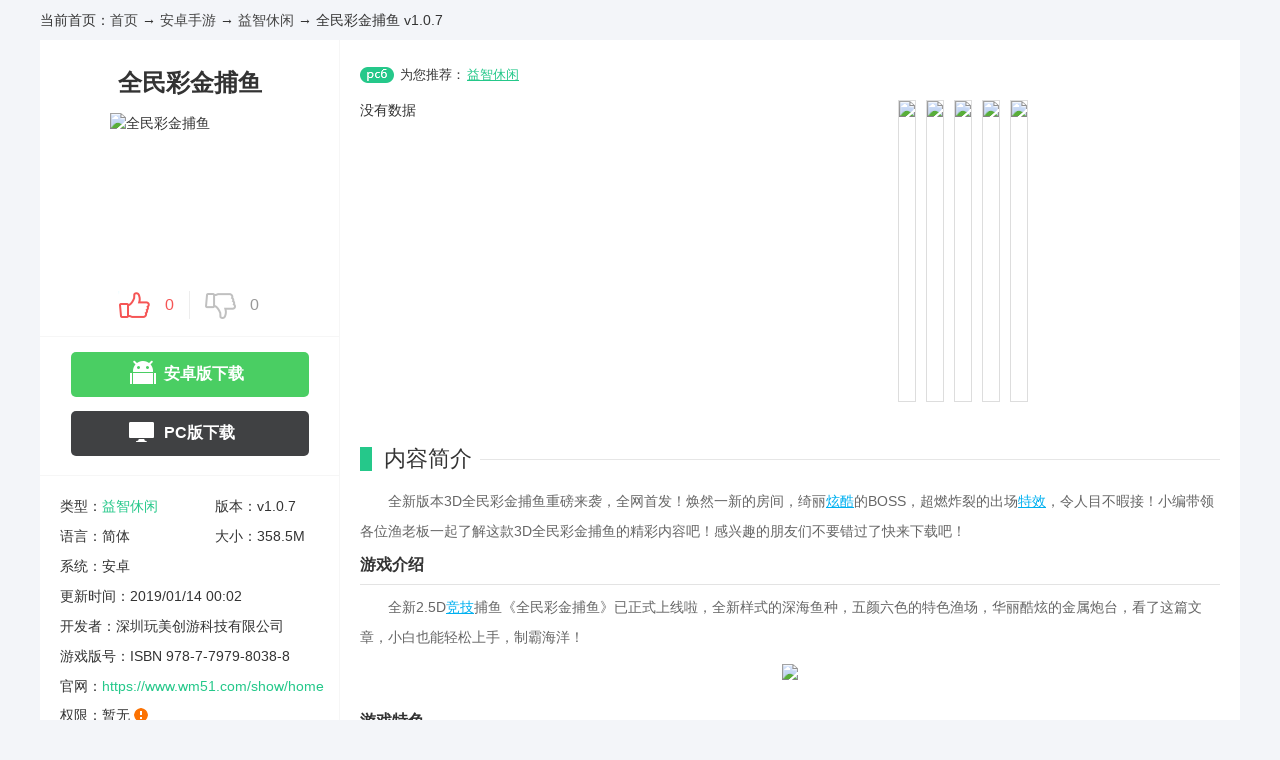

--- FILE ---
content_type: text/html
request_url: https://www.pc6.com/azyx/1262359.html
body_size: 8655
content:
<!DOCTYPE html>
<html>
<head>
<meta http-equiv="Content-Type" content="text/html; charset=gb2312" />
<meta http-equiv="Cache-Control" content="no-transform" />
<title>全民彩金捕鱼游戏下载-全民彩金捕鱼 安卓版v1.0.7-PC6手游网</title>
<meta http-equiv="mobile-agent" content="format=xhtml; url=https://m.pc6.com/s/1262359" />
<meta http-equiv="mobile-agent" content="format=html5; url=https://m.pc6.com/s/1262359" />
<meta name="Keywords" content="全民彩金捕鱼,捕鱼游戏,休闲" />
<meta name="description" content="全民彩金捕鱼下载,全新版本3D全民彩金捕鱼重磅来袭，全网首发！焕然一新的房间，绮丽炫酷的BOSS，超燃炸裂的出场特效，令人目不暇接！小编带领各位渔老板一起了解这款3D全民彩金捕鱼的精彩内容吧！感兴趣的朋友们不要错过了快来下载吧！" /> 
<link rel="stylesheet" type="text/css" href="/public/dist/css/azdownzn.min.css?v=1" />
<!--[if lt IE 9]> <script src="/public/media/html5media.min.js"></script><![endif]-->
</head>
<body>
<!--#include virtual="/public/include/aztopNavC.html"-->
<!--#include virtual="/public/include/azheader.html"-->
<div class="mainBody w1200 clearfix">
    <div class="fnav">当前首页：<a href="/default.html">首页</a>  → <a href="/awangyou/469_1.html">安卓手游</a> → <a href="/andyx/594_1.html">益智休闲</a> → 全民彩金捕鱼 v1.0.7</div>
    <div id="dinfo" sid="1262359" off="0" tort="0" znn="全民彩金捕鱼">
        <h1>全民彩金捕鱼</h1>
        <div class="ico">
            <img src="https://thumb10.web3radio.com/thumb/n331xrb33vzk1adys25/7ef6321855465faf_160_160.png" alt="全民彩金捕鱼">
        </div>
        <ul class="aztop">
          <li id="showding"><em class="showDinNum">0</em><i></i></li>
          <li id="showcai"><i></i><em class="showDinNum">0</em></li>
        </ul>
        <ul id="dbtns">
            <li id="downup"><b><i></i>安卓版下载</b></li>       
 
 
 
 
 
 
        </ul>
        <p class="base"><i class="l">类型：<a href="/andyx/594_1.html">益智休闲</a></i><i>版本：v1.0.7</i><i class="l">语言：简体</i><i>大小：358.5M</i><i class="all">系统：安卓</i><i class="all">更新时间：<span class="time">2019/01/14 00:02</span></i><i class="all">开发者：深圳玩美创游科技有限公司</i><i class="all">游戏版号：ISBN 978-7-7979-8038-8</i><i class="all website">官网：<a href="https://www.wm51.com/show/home" target="_blank" rel="nofollow">https://www.wm51.com/show/home</a></i></p>
        <!--authority-->
        <dl id="authority"><dt>权限：<i>查看</i></dt>
          <dd>
            <b class="tit">需要调用以下重要权限</b>
            <p>- ...</p>
          </dd>
        </dl>
        <div class="company mb">
            <div class="column"><p>游戏厂商</p></div>
            <div class="ct">
            
            </div>
        </div>

        <div class="csyx mb">
            <div class="column"><p>厂商游戏</p></div>
            <ul class="app-ul is_hide">

            </ul>
        </div>



        <div class="xgxz mb">
            <div class="column"><p>相关下载</p></div>
            <ul class="is_hide">

            </ul>
        </div>

        <div class="jprec mb">
            <div class="column"><p>精品推荐</p></div>
            <ul class="app-ul is_hide">

                <li><a href="/azyx/106400.html" title="割绳子2" target="_blank"><img src="https://thumb10.web3radio.com/thumb/n131x2a614138/16f5c9b1616a2da1_82_82.png"><span>割绳子2</span></a></li>
                <li><a href="/azyx/423101.html" title="宾果消消消" target="_blank"><img src="https://thumb10.web3radio.com/thumb/n131c2az1632a/16f5ce0aedcb7769_82_82.png"><span>宾果消消消</span></a></li>
                <li><a href="/azyx/248858.html" title="弹弹岛2" target="_blank"><img src="https://thumb10.web3radio.com/thumb/n3311gy2a3ir1adv828/16f5d8055fb7eeb3_82_82.png"><span>弹弹岛2</span></a></li>
                <li><a href="/azyx/479656.html" title="极品芝麻官" target="_blank"><img src="https://thumb10.web3radio.com/thumb/n131q2am14j38/16f5c9b1878ac9ee_82_82.png"><span>极品芝麻官</span></a></li>
                <li><a href="/azyx/309787.html" title="贪吃蛇大作战" target="_blank"><img src="https://thumb10.web3radio.com/thumb/n131p36419p15/7ef6890c67ff3629_82_82.png"><span>贪吃蛇大作战</span></a></li>
                <li><a href="/azyx/539114.html" title="想不想修真" target="_blank"><img src="https://thumb10.web3radio.com/thumb/up/2017-12/2017121914247674897545580_82_82.png"><span>想不想修真</span></a></li>
                <li><a href="/azyx/348365.html" title="梦幻花园" target="_blank"><img src="https://thumb10.web3radio.com/thumb/n231vq2a5v18ps41/16f5d400b615878c_82_82.png"><span>梦幻花园</span></a></li>
                <li><a href="/azyx/109737.html" title="开心消消乐" target="_blank"><img src="https://thumb10.web3radio.com/thumb/n131s36b19f15/7ef6890c99e43da9_82_82.png"><span>开心消消乐</span></a></li>
                <li><a href="/azyx/403792.html" title="弓箭手大作战" target="_blank"><img src="https://thumb10.web3radio.com/thumb/up/2017-5/201751519145074618508_82_82.png"><span>弓箭手大作战</span></a></li>
            </ul>
        </div>     

       <div class="rank-list">
            <div class="column"><p>排行榜</p></div>
            <p class="tab-nav"><span class="active">周</span>/<span>月</span></p>
            <ul>

                <li>
                    <a href="/azyx/1185319.html" target="_blank"><img src="https://thumb801.web3radio.com/thumb/n131l32k23q36/7ef61c691bf081a8_82_82.png" /></a>
                    <p class="tit"><a href="/azyx/1185319.html" target="_blank">水果传奇2</a></p>
                    <p class="info"><span class="lstar3"></span><a href="/azyx/1185319.html" target="_blank">查看详情</a></p>
                </li>
                <li>
                    <a href="/azyx/1183577.html" target="_blank"><img src="https://thumb807.web3radio.com/thumb/n231hj32za23iy34/7ef61c3e21362ae6_82_82.png" /></a>
                    <p class="tit"><a href="/azyx/1183577.html" target="_blank">喵星人消除</a></p>
                    <p class="info"><span class="lstar3"></span><a href="/azyx/1183577.html" target="_blank">查看详情</a></p>
                </li>
                <li>
                    <a href="/azyx/1182383.html" target="_blank"><img src="https://thumb807.web3radio.com/thumb/n331wr432kyt23a5932/7ef61c1b7b7b7ed8_82_82.png" /></a>
                    <p class="tit"><a href="/azyx/1182383.html" target="_blank">魔幻森林消消乐</a></p>
                    <p class="info"><span class="lstar4"></span><a href="/azyx/1182383.html" target="_blank">查看详情</a></p>
                </li>
                <li>
                    <a href="/azyx/1182193.html" target="_blank"><img src="https://thumb802.web3radio.com/thumb/n3310ct329e623gc732/7ef61c184d337a21_82_82.jpeg" /></a>
                    <p class="tit"><a href="/azyx/1182193.html" target="_blank">疯狂飞行大战</a></p>
                    <p class="info"><span class="lstar4"></span><a href="/azyx/1182193.html" target="_blank">查看详情</a></p>
                </li>
                <li>
                    <a href="/azyx/1181984.html" target="_blank"><img src="https://thumb806.web3radio.com/thumb/n331gra320l7230yl32/7ef61c169d445e0e_82_82.png" /></a>
                    <p class="tit"><a href="/azyx/1181984.html" target="_blank">全民找成语</a></p>
                    <p class="info"><span class="lstar3"></span><a href="/azyx/1181984.html" target="_blank">查看详情</a></p>
                </li>
                <li>
                    <a href="/azyx/1180898.html" target="_blank"><img src="https://thumb.web3radio.com/thumb/n2313y32ft23qj31/7ef61bfedb567436_82_82.png" /></a>
                    <p class="tit"><a href="/azyx/1180898.html" target="_blank">果冻跳板红包版</a></p>
                    <p class="info"><span class="lstar4"></span><a href="/azyx/1180898.html" target="_blank">查看详情</a></p>
                </li>
                <li>
                    <a href="/azyx/1179887.html" target="_blank"><img src="https://thumb11.web3radio.com/thumb/n2315a32fx23eo28/7ef61bc271ee1f84_82_82.png" /></a>
                    <p class="tit"><a href="/azyx/1179887.html" target="_blank">果冻跳板</a></p>
                    <p class="info"><span class="lstar4"></span><a href="/azyx/1179887.html" target="_blank">查看详情</a></p>
                </li>
                <li>
                    <a href="/azyx/1179766.html" target="_blank"><img src="https://thumb805.web3radio.com/thumb/n231du32tc23xo28/7ef61bc00c035534_82_82.png" /></a>
                    <p class="tit"><a href="/azyx/1179766.html" target="_blank">弹弹消红包版</a></p>
                    <p class="info"><span class="lstar3"></span><a href="/azyx/1179766.html" target="_blank">查看详情</a></p>
                </li>
                <li>
                    <a href="/azyx/1178980.html" target="_blank"><img src="https://thumb801.web3radio.com/thumb/n131v32n23m27/7ef61bab6429afc8_82_82.png" /></a>
                    <p class="tit"><a href="/azyx/1178980.html" target="_blank">扫雷世界大挑战</a></p>
                    <p class="info"><span class="lstar3"></span><a href="/azyx/1178980.html" target="_blank">查看详情</a></p>
                </li>
                <li>
                    <a href="/azyx/1178801.html" target="_blank"><img src="https://thumb806.web3radio.com/thumb/n131r32r23927/7ef61baa0a7102de_82_82.png" /></a>
                    <p class="tit"><a href="/azyx/1178801.html" target="_blank">方块消除世界</a></p>
                    <p class="info"><span class="lstar3"></span><a href="/azyx/1178801.html" target="_blank">查看详情</a></p>
                </li>
            </ul>
            <ul>

                <li>
                    <a href="/azyx/1282579.html" target="_blank"><img src="https://thumb801.web3radio.com/thumb/n33105d34q8x12s0g14/7ef63b3ea64d6dd0_82_82.png" /></a>
                    <p class="tit"><a href="/azyx/1282579.html" target="_blank">快来跑得快</a></p>
                    <p class="info"><span class="lstar4"></span><a href="/azyx/1282579.html" target="_blank">查看详情</a></p>
                </li>
                <li>
                    <a href="/azyx/1281512.html" target="_blank"><img src="https://thumb801.web3radio.com/thumb/n131w33u23q38/7ef63aa46707bde8_82_82.png" /></a>
                    <p class="tit"><a href="/azyx/1281512.html" target="_blank">家园合成</a></p>
                    <p class="info"><span class="lstar4"></span><a href="/azyx/1281512.html" target="_blank">查看详情</a></p>
                </li>
                <li>
                    <a href="/azyx/1275219.html" target="_blank"><img src="https://thumb801.web3radio.com/thumb/n331n2v332fr22p5735/7ef637ebde41c928_82_82.png" /></a>
                    <p class="tit"><a href="/azyx/1275219.html" target="_blank">萌宠消除乐</a></p>
                    <p class="info"><span class="lstar4"></span><a href="/azyx/1275219.html" target="_blank">查看详情</a></p>
                </li>
                <li>
                    <a href="/azyx/1274943.html" target="_blank"><img src="https://thumb804.web3radio.com/thumb/n131333r22e33/7ef637c9278c7c73_82_82.jpeg" /></a>
                    <p class="tit"><a href="/azyx/1274943.html" target="_blank">筑梦神奇之旅</a></p>
                    <p class="info"><span class="lstar4"></span><a href="/azyx/1274943.html" target="_blank">查看详情</a></p>
                </li>
                <li>
                    <a href="/azyx/1274543.html" target="_blank"><img src="https://thumb805.web3radio.com/thumb/n3319g4337au22m3j32/7ef637ae602a75f4_82_82.jpeg" /></a>
                    <p class="tit"><a href="/azyx/1274543.html" target="_blank">追风跑酷</a></p>
                    <p class="info"><span class="lstar4"></span><a href="/azyx/1274543.html" target="_blank">查看详情</a></p>
                </li>
                <li>
                    <a href="/azyx/1271219.html" target="_blank"><img src="https://thumb805.web3radio.com/thumb/n2319j336w215632/7ef6352bcaf402c4_82_82.png" /></a>
                    <p class="tit"><a href="/azyx/1271219.html" target="_blank">贪吃蛇冒险之旅</a></p>
                    <p class="info"><span class="lstar4"></span><a href="/azyx/1271219.html" target="_blank">查看详情</a></p>
                </li>
                <li>
                    <a href="/azyx/1268796.html" target="_blank"><img src="https://thumb804.web3radio.com/thumb/n3312fm33kb8210z633/7ef6353efbce1763_82_82.jpeg" /></a>
                    <p class="tit"><a href="/azyx/1268796.html" target="_blank">欢乐砸彩蛋</a></p>
                    <p class="info"><span class="lstar4"></span><a href="/azyx/1268796.html" target="_blank">查看详情</a></p>
                </li>
                <li>
                    <a href="/azyx/1268704.html" target="_blank"><img src="https://thumb802.web3radio.com/thumb/n3319iy33ab621ms533/7ef63531d3a0a939_82_82.png" /></a>
                    <p class="tit"><a href="/azyx/1268704.html" target="_blank">夏日星消除</a></p>
                    <p class="info"><span class="lstar4"></span><a href="/azyx/1268704.html" target="_blank">查看详情</a></p>
                </li>
                <li>
                    <a href="/azyx/1265979.html" target="_blank"><img src="https://thumb806.web3radio.com/thumb/n331xhp33ulb21pd721/7ef6343c59a97ff5_82_82.png" /></a>
                    <p class="tit"><a href="/azyx/1265979.html" target="_blank">宠宠爱消除</a></p>
                    <p class="info"><span class="lstar4"></span><a href="/azyx/1265979.html" target="_blank">查看详情</a></p>
                </li>
                <li>
                    <a href="/azyx/1265286.html" target="_blank"><img src="https://thumb801.web3radio.com/thumb/n3310a833mwh212b115/7ef633b0c0ec9ba8_82_82.jpeg" /></a>
                    <p class="tit"><a href="/azyx/1265286.html" target="_blank">萌萌冰果消消乐</a></p>
                    <p class="info"><span class="lstar4"></span><a href="/azyx/1265286.html" target="_blank">查看详情</a></p>
                </li>
            </ul>
       </div>
        
        <span style="display:none"><div>
            <div class="column"><p>精品内容</p></div>
            <ul class="app-ul is_hide">

                <li><a href="/azyx/1500262.html" title="功夫飞刀游戏" target="_blank"><span>功夫飞刀游戏</span></a></li>
                <li><a href="/azyx/1339919.html" title="进击表情包" target="_blank"><span>进击表情包</span></a></li>
                <li><a href="/azyx/1226631.html" title="芭比娃娃魔法秀" target="_blank"><span>芭比娃娃魔法秀</span></a></li>
                <li><a href="/azyx/1286044.html" title="拼图斗士3D" target="_blank"><span>拼图斗士3D</span></a></li>
                <li><a href="/azyx/1291141.html" title="234人聚会" target="_blank"><span>234人聚会</span></a></li>
                <li><a href="/azyx/1356483.html" title="就是在找茬" target="_blank"><span>就是在找茬</span></a></li>
                <li><a href="/azyx/1356606.html" title="火柴人画线对决" target="_blank"><span>火柴人画线对决</span></a></li>
                <li><a href="/azyx/1353120.html" title="公主救援行动" target="_blank"><span>公主救援行动</span></a></li>
                <li><a href="/azyx/1254362.html" title="变异龙争霸" target="_blank"><span>变异龙争霸</span></a></li>
                <li><a href="/azyx/1352968.html" title="火柴人秀操作" target="_blank"><span>火柴人秀操作</span></a></li>
                <li><a href="/azyx/1342188.html" title="扫了个雷" target="_blank"><span>扫了个雷</span></a></li>
                <li><a href="/azyx/1342192.html" title="情绪滚滚喵" target="_blank"><span>情绪滚滚喵</span></a></li>
                <li><a href="/azyx/1349824.html" title="迷你世界HD2" target="_blank"><span>迷你世界HD2</span></a></li>
                <li><a href="/azyx/952435.html" title="蛋仔派对测试服" target="_blank"><span>蛋仔派对测试服</span></a></li>
                <li><a href="/azyx/1457537.html" title="球球大作战官方正版游戏" target="_blank"><span>球球大作战官方正版游戏</span></a></li>
                <li><a href="/azyx/1457535.html" title="消灭星星全新版" target="_blank"><span>消灭星星全新版</span></a></li>
                <li><a href="/azyx/1456913.html" title="胡闹厨房" target="_blank"><span>胡闹厨房</span></a></li>
                <li><a href="/azyx/519344.html" title="天才宠物大电影" target="_blank"><span>天才宠物大电影</span></a></li>
                <li><a href="/azyx/97542.html" title="电影超人" target="_blank"><span>电影超人</span></a></li>
                <li><a href="/azyx/130526.html" title="韩式电影游戏" target="_blank"><span>韩式电影游戏</span></a></li>
            </ul>
        </div></span>

    </div>
    <div id="dcont">
        <div class="tabHd">            
            <p class="tagsk"> <b>为您推荐：</b><a href="/andyx/594_1.html" tagret="_blank">益智休闲</a></p>
        </div>
        <div id="picShow">
            <div id="focus_jt">
                <ul>
                    <li class="video-box">
           没有数据
                    </li>
                    <li><img src="https://thumb10.web3radio.com/thumb/n3315uf33bk11apx425/7ef6321854ce2d99_600_0.png" data-lightbox="lightbox-img" /></li><li><img src="https://thumb10.web3radio.com/thumb/n3312if33nqk1am9i25/7ef6321854cbcb40_600_0.png" data-lightbox="lightbox-img" /></li><li><img src="https://thumb11.web3radio.com/thumb/n331aq9330k61ao9s25/7ef6321854c941c4_600_0.png" data-lightbox="lightbox-img" /></li><li><img src="https://thumb10.web3radio.com/thumb/n3315b333jxf1an2f25/7ef6321854c6dc9c_600_0.png" data-lightbox="lightbox-img" /></li><li><img src="https://thumb10.web3radio.com/thumb/n331ea933yc71a8m325/7ef6321854c431a3_600_0.png" data-lightbox="lightbox-img" /></li>
                </ul>
            </div>
        </div>
        <div id="yxgg" class="mb">
            <div class="introTit2"><h2><span class="title-prefix">全民彩金捕鱼</span>游戏公告</h2></div>
            <ul class="txt-ul is_hide">
没有数据
            </ul>
        </div>
        <div id="introWrap" class="mb">
            <div class="introTit2"><h2><span class="title-prefix">全民彩金捕鱼</span>内容简介</h2></div>
            <div class="intro-txt">
            
            <p>　　全新版本3D全民彩金捕鱼重磅来袭，全网首发！焕然一新的房间，绮丽<a href="/pc/xuankusy/" target="_blank">炫酷</a>的BOSS，超燃炸裂的出场<a href="/pc/shoujitexiao/" target="_blank">特效</a>，令人目不暇接！小编带领各位渔老板一起了解这款3D全民彩金捕鱼的精彩内容吧！感兴趣的朋友们不要错过了快来下载吧！</p><p class="introTit">游戏介绍</p><p>　　全新2.5D<a href="/pc/sjjingji/" target="_blank">竞技</a>捕鱼《全民彩金捕鱼》已正式上线啦，全新样式的深海鱼种，五颜六色的特色渔场，华丽酷炫的金属炮台，看了这篇文章，小白也能轻松上手，制霸海洋！</p><p style="text-align:center"><img src="https://thumb10.web3radio.com/thumb/n3315b333jxf1an2f25/7ef6321854c6dc9c_600_0.png"/></p><p class="introTit">游戏特色</p><p>　　一、新人登陆，奖励领不停</p><p>　　作为一款全新出版的游戏，我们准备了超多新人福利送给新玩家，让你的捕鱼之旅更轻松。新手登陆，领取三天礼包，包含大量道具、金币和钻石；连续签到，七天领取百万金币，新手还能再翻倍，最高十倍金币任你领取。丰厚的启动资金，让你在渔场中放肆捕捞。</p><p>　　二、新舰长，狂欢季</p><p>　　我们贴心的为各位玩家增加了新手任务，登陆7天，完成任务，领取海量道具。同时，远航<a href="/pc/duobao/" target="_blank">夺宝</a>任务可以让你在捕鱼的过程中获得宝箱，领取奖励，金币如流水般涌来，让你没有后顾之忧，轻轻松松捉大鱼。</p><p>　　三、全新渔场，炫酷BOSS</p><p>　　经典模式，五大房间，与众不同的BOSS，带来别具一格的体验，从绿藻花园步步进阶，击败所有的BOSS。在继承以往街机模式的基础上，增添<a href="/pc/chuanggyoux/" target="_blank"><a href="/pc/chaunggts/" target="_blank">闯关</a></a>的乐趣，给你不同的体验。四个神龙BOSS随机出没，掉落丰富奖励，等你来战。</p><p>　　四、万倍炮台，一炮爆机</p><p>　　超多设计精良的炮台，既有狂拽酷炫的SS级炮台众神之默，又有造型甜美卡哇伊的S级炮台糖衣炮弹，总有一款炮台是你想要的。炮台不仅外观精致，附加的属性更是无懈可击，等级越高的炮台，鱼王倍率和捕鱼暴击率也随之升高，让你成为芸芸众生中最亮的星！</p><p>　　五、灵能战场，万炮齐发</p><p>　　如果你想追求刺激，一炮万倍，不妨进入灵能战场，体验十万炮台，渔场中尽是机械朋克风的鱼群，给你带来超强的视觉冲击。终极BOSS机甲狂鲨，击败获得亿万灵能，疯狂爆机，爆感升级！</p><p>　　这是一场视听的盛宴，更有超多新奇的玩法等你来探索，上手轻松简单，乐趣无穷，还在等什么，赶快下载游戏，体验腰缠万贯的快乐！</p><p style="text-align:center"><img src="https://thumb11.web3radio.com/thumb/n331aq9330k61ao9s25/7ef6321854c941c4_600_0.png"/></p><p class="introTit">游戏玩法</p><p>　　一、经典模式，小白的进阶路</p><p>　　全新的经典模式共有四个房间：阳光浅滩、<a href="/pc/fengbaosy/" target="_blank">风暴</a>峡湾、冰雪熔炉、神秘遗迹。房间由低级到高级，最大炮值有明显差别，鱼王boss也越来越酷炫！</p><p>　　新手可以在低级渔场熟悉基本玩法，一步一步解锁自己的最大炮值，玩家可以自由组合使用游戏中各类道具如冰冻、锁定、狂暴帮助自己更快的升级炮值哦！</p><p>　　当炮值达到一定的阈值后，将会解锁进入更高级渔场，那里有更多样的玩法、更大更帅的鱼王、更丰厚的奖励等着您哦！是不是迫不及待开炮轰击了呢~</p><p>　　二、活动专场，金币弹头藏宝库</p><p>　　大厅主界面中还可以进入活动专场：鱼王争霸和夺奖赛。鱼王争霸中你可以和小伙伴们一起召唤鱼王共同击杀，击杀后将会获得大量金币和弹头；你也可以报名参加夺奖赛，共同瓜分大额奖金池.万人同台的夺奖赛，齐心协力的鱼王争霸，丰富核弹碎片，上亿金币奖励，激情竞技，大奖拿到手软！</p><p>　　三、金属质感，核爆危机玩法全新上线</p><p>　　全新的核爆危机玩法上线啦，数十种蓝黄彩金鱼，导弹鲨鱼，幽蓝金鱼，火龙，烈焰貔貅，各类鱼王看得眼花缭乱，应接不暇。击杀鱼王必然掉落核能，最高倍率甚至超过2000倍。</p><p>　　核爆危机玩法中炮台升级需要三种颜色的材料，对应在不同类别的鱼种掉落，当然，玩家也可以点击渔场左上方“直升X万倍炮”直接升级至3万、5万、10万倍炮哦，这样就可以省去积攒材料的过程，满倍炮值，一炮打死boss爆2亿核能简直不要太爽！妥妥的发家致富路！</p><p>　　四、<a href="/pc/quwei/" target="_blank"><a href="/pc/youqurj/" target="_blank">趣味</a></a>任务，动动手指就能领奖励</p><p>　　游戏中当然少不了奖励丰富还极其简单的任务，其中每日任务和每周任务只要在渔场挂挂机就可以完成并领取到丰厚的奖励，成就任务稍微有一些难，需要玩家针对性的完成，当然，这肯定难不倒我们聪明的玩家啦！当有奖励可以领取时，玩家不管是在渔场还是大厅，界面右边都会有红点提示哦，记得及时领取免费的奖励哦！</p><p>　　五、精彩活动，白嫖各种福利</p><p>　　游戏中还有各类精彩多样的活动，如航海指南，幸运<a href="/pc/shoujipintuyouxi/" target="_blank"><a href="/pc/pintu/" target="_blank">拼图</a></a>，成长基金。其中的航海指南简直就是零氪玩家的福音！做简单的任务就可以解锁等级奖励，满级累计可以拿到将近2000W的金币，还有各种道具、钻石拱手相送！小编都觉得太良心了~</p><p>　　六、酷炫炮台，暴击倍率直线飙升</p><p>　　<a href="/pc/sjbyyx/" target="_blank">捕鱼游戏</a>最关键的装备可就是炮台啦！不同的炮台击杀各种鱼儿的暴击率可是有很大差别的，最高甚至可以达到18%的暴击倍率！我们的捕鱼游戏中就为大家提供了10款酷炫炮台，不仅样式华丽酷炫，还有专属的发炮<a href="/pc/donghuapian/" target="_blank">动画</a>和炮弹样式。其中还有两款活动限量版炮台糖衣炮弹和猩红物语，只有完成特定任务才能获得碎片，集齐碎片就能<a href="/pc/hcsydq/" target="_blank">合成</a>稀有的炮台啦，拉出来贼拉风，其他玩家看到可要羡慕的眼红了！</p>
            </div>
        </div>
        <div id="xgsp" class="mb">
            <div class="introTit2"><h2><span class="title-prefix">全民彩金捕鱼</span>游戏视频</h2></div>
            <div class="sp-scroll">
                <ul class="is_hide" id="sp-ul">   
                没有数据
                    <li class="v"><iframe src="/public/v.html" frameborder="0" border="0" marginwidth="0" marginheight="0" scrolling="no" width="275" height="152" id="v0"></iframe><span></span></li>
                    <li class="v"><iframe src="/public/v.html" frameborder="0" border="0" marginwidth="0" marginheight="0" scrolling="no" width="275" height="152" id="v1"></iframe><span></span></li>
                    <li class="v"><iframe src="/public/v.html" frameborder="0" border="0" marginwidth="0" marginheight="0" scrolling="no" width="275" height="152" id="v2"></iframe><span></span></li>
                    <li class="v"><iframe src="/public/v.html" frameborder="0" border="0" marginwidth="0" marginheight="0" scrolling="no" width="275" height="152" id="v3"></iframe><span></span></li>
                    <li class="v"><iframe src="/public/v.html" frameborder="0" border="0" marginwidth="0" marginheight="0" scrolling="no" width="275" height="152" id="v4"></iframe><span></span></li>
                    <li class="v"><iframe src="/public/v.html" frameborder="0" border="0" marginwidth="0" marginheight="0" scrolling="no" width="275" height="152" id="v5"></iframe><span></span></li>
                    <li class="v"><iframe src="/public/v.html" frameborder="0" border="0" marginwidth="0" marginheight="0" scrolling="no" width="275" height="152" id="v6"></iframe><span></span></li>
                    <li class="v"><iframe src="/public/v.html" frameborder="0" border="0" marginwidth="0" marginheight="0" scrolling="no" width="275" height="152" id="v7"></iframe><span></span></li>
                    <li class="v"><iframe src="/public/v.html" frameborder="0" border="0" marginwidth="0" marginheight="0" scrolling="no" width="275" height="152" id="v8"></iframe><span></span></li>
                    <li class="v"><iframe src="/public/v.html" frameborder="0" border="0" marginwidth="0" marginheight="0" scrolling="no" width="275" height="152" id="v9"></iframe><span></span></li>
                </ul>
            </div>
        </div>
        <!--xgsp end-->
        <div class="dqu">
            <div class="introTit2"><a href="/district/index.html" target="_blank">更多></a><h2>地区APP</h2></div>
            <ul>
                <li><a href="/azyx/1663036.html" target="_blank"><img src="https://thumb11.web3radio.com/thumb/n131c36q19f12/7ef688c60ce8e6a7_100_100.png" /><i>挖掘机城市建造3d手游</i></a><span>版本：v1.0</span><span>大小：46.7M</span><span>分类：安卓手游</span></li><li><a href="/azyx/1457534.html" target="_blank"><img src="https://thumb10.web3radio.com/thumb/n2319t359l16jt32/7ef664c552bb2fc0_100_100.png" /><i>火柴人联盟2手游</i></a><span>版本：v1.9.1</span><span>大小：311.2M</span><span>分类：动作游戏</span></li><li><a href="/azyx/1500300.html" target="_blank"><img src="https://thumb11.web3radio.com/thumb/n2310t35hz19zc26/7ef66bda92e9b73d_100_100.png" /><i>老爹的快餐店游戏</i></a><span>版本：v1.0.3</span><span>大小：34.9M</span><span>分类：模拟经营</span></li>
            </ul>
        </div>

        
        <!--link end--> 
        <div id="yxlb" class="mb">
            <div class="introTit2"><h2><span class="title-prefix">全民彩金捕鱼</span>游戏福利</h2></div>
            <div class="lbWrap clearfix">
              <dl class="lbBox wx"><dt>微信游戏礼包<p class="name">全民彩金捕鱼</p></dt>
                  <dd class="clearfix">
                  </dd>
              </dl>
              <dl class="lblist wx"><dt><s class="all">扫码领取</s><p><img src="https://thumb402.jfcdns.com/2020-04/29/16f5ea8f2a43750d.jpeg" /><span>当前<em></em>个礼包未领</span></p></dt>
              </dl>
              <dl class="lbBox qq"><dt>QQ游戏礼包<p class="name">全民彩金捕鱼</p></dt>
                  <dd class="clearfix">
                  </dd>
              </dl>
              <dl class="lblist qq"><dt><s class="all">扫码领取</s><p><img src="https://thumb402.jfcdns.com/2020-04/29/16f5ea8f2a43750d.jpeg" /><span>当前<em></em>个礼包未领</span></p></dt>
              </dl>              
            </div>
        </div>
        <!--yxlb end-->
        
        <div id="xgwz" class="mb">
            <div class="introTit2"><h2><span class="title-prefix">全民彩金捕鱼</span>游戏攻略</h2></div>
            <ul class="txt-ul is_hide">

                <li><a href="/edu/187723.html" target="_blank"><i>手机游戏攻略</i>王者荣耀梦奇局内待机动作投票怎么参加 王者荣耀梦奇休闲动作投票</a></li>
                <li><a href="/edu/181488.html" target="_blank"><i>图文攻略</i>明日之后休闲卫衣怎么制作</a></li>
                <li><a href="/edu/178210.html" target="_blank"><i>图文攻略</i>明日之后休闲帽怎么做</a></li>
            </ul>
        </div>
        <!--xgwz end-->

        <div class="tbsm"><b>特别说明</b></div>
        
                

        <div id="yxqz" class="mb">
            <dl id="qzpj"><dt class="introTit2"><h2><span class="title-prefix">全民彩金捕鱼</span>玩家点评<h2></dt>
                <dd><ul class="label clearfix"></ul></dd>
            </dl>
            <dl id="qz"><dt class="introTit2"><h2><span class="title-prefix">全民彩金捕鱼</span>游戏圈子</h2></dt>
                <dd><ul class="review clearfix">
                </ul></dd>
            </dl>
        </div>
        <!--yxqz end-->

        <div id="comment" cmty="0">
             <div class="introTit2"><h2>网友评论</h2></div>
             <!-- 评论 -->
<div class="new-comment" id="new-comment-div">
    <!-- 评论框 -->
    <div class="comment-area" id="comment-area">
        <div class="top clearfix2">
            <img class="thumb" src="/public/images/cmthead1.png" alt="" />
            <div class="markStar"></div>
        </div>
        <div class="textarea"><textarea placeholder="写下你的宝贵意见~"></textarea></div>
        <div class="menu clearfix2">
            <label for="name" class="clearfix2">
                <span>网友</span><input type="text" placeholder="PC6网友" autocomplete="off" maxLength="10" />
            </label>
            <div class="btn sub" onclick="newComment.commentSub(this)">发表</div>
        </div>
    </div>
    <!-- 评论列表 -->
    <div class="new-comment-list" id="new-comment-list"></div>
</div>
        </div>
        <!--comment end-->
    </div>
</div>
<!--#include virtual="/include/footer/az_footer.html"-->
<dl id="upaddr"><dt><span id="closeup">X</span>下载地址</dt><dd id="uaddl"><script type="text/javascript" src="https://www.pc6.com/inc/SoftLinkType.js"></script><script type="text/javascript" charset="UTF-8" src="https://www.pc6.com/public/dist/js/downnocall.min.js"></script><script type="text/javascript">var _downInfo={};</script>
  
      <h2>全民彩金捕鱼 v1.0.7</h2><span class="bdaddr"><a onmousedown="softCountOther(1262359,0)" href="/down.asp?id=1262359">本地高速下载</a></span> <ul class="ul_Address"><script type="text/javascript"> _downInfo={Address:"https://ff3dres.xgame1024.com/online/apk/tg_pc6_1.0.8_Online_10033_20240615.apk",TypeID:"102",SoftLinkID:"1627663",SoftID:"1262359",Special:"0"};addDownList();</script></ul>
    
</dd></dl>
<p id="addbalck"></p>
<script>var detail = { 'sid': 1262359, 'sname': "全民彩金捕鱼", 'cname': "益智休闲", 'crid': 469, 'cid': 594 };
var _webInfo = {};_webInfo={Username:"xiaochonghang",Type:"0",DateTime:"2022/9/14",Id:"1262359",is_ordered:"0",ordered_num:"0"};</script>
<script type="text/javascript" charset="UTF-8" src="/public/dist/js/azdownzn.min.js?v=1"></script>
<script type="application/ld+json">
{
	"@context": "https://zhanzhang.baidu.com/contexts/cambrian.jsonld",
	"@id": "/azyx/1262359.html",
	"title": "全民彩金捕鱼游戏下载-全民彩金捕鱼 安卓版v1.0.7 - PC6手游网",
	"description": "全民彩金捕鱼下载,全新版本3D全民彩金捕鱼重磅来袭，全网首发！焕然一新的房间，绮丽炫酷的BOSS，超燃炸裂的出场特效，令人目不暇接！小编带领各位渔老板一起了解这款3D全民彩金捕鱼的精彩内容吧！感兴趣的朋友们不要错过了快来下载吧！",
	"pubDate": "2022-09-14T15:51:10",
	"upDate": "2019-01-14T00:02:02",
        "data":{
            "WebPage":{
                 "pcUrl":"/azyx/1262359.html",
                 "wapUrl":"https://m.pc6.com/s/1262359",
                 "fromSrc":"pc6下载站"
             }
        }
}
</script>
</body>
</html>